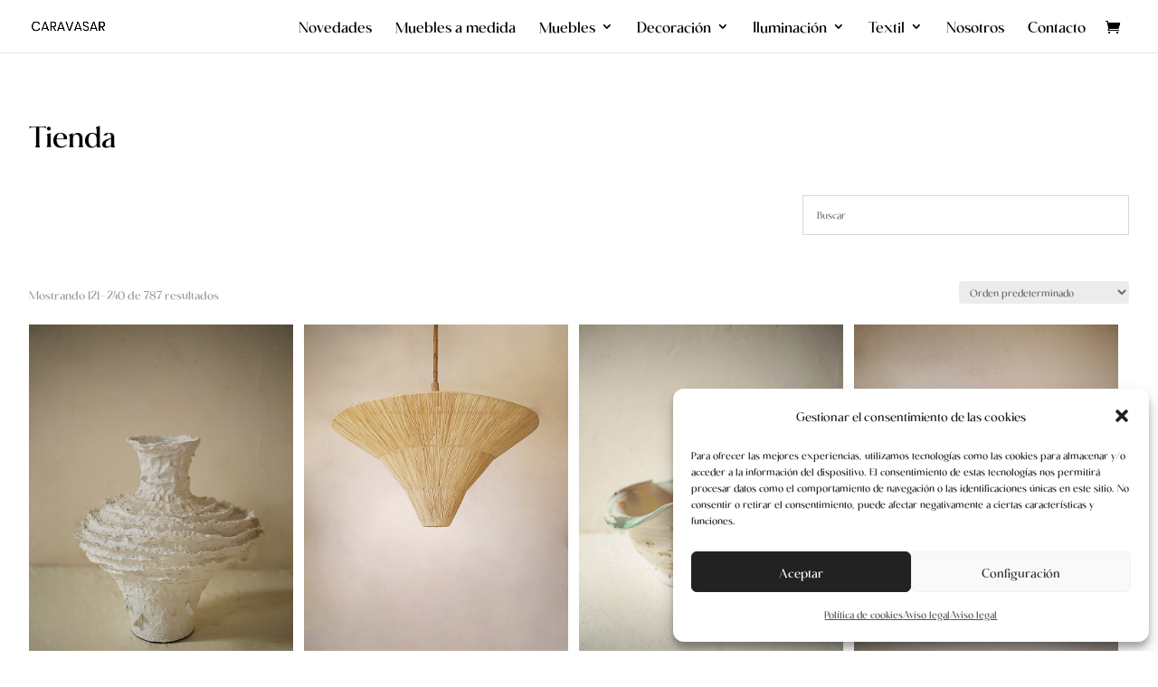

--- FILE ---
content_type: application/javascript
request_url: https://www.caravasarhome.com/wp-content/plugins/woothumbs-premium/assets/frontend/js/main.min.js?ver=1692999706
body_size: 12434
content:
!function(h,t){window.iconic_woothumbs_plyr={gallery:[],fullscreen:[]},window.iconic_woothumbs_photoswipe=!1;var u={cache(){u.cache_run||(u.els={},u.vars={},u.tpl={},u.products={},u.wishlist_adding=[],u.vars.d=new Date,u.els.all_images_wrap=h(".iconic-woothumbs-all-images-wrap"),u.els.images_wrap=h(".iconic-woothumbs-images-wrap"),u.els.video_template=h("#iconic-woothumbs-video-template"),u.vars.zoom_setup=!1,u.vars.media_touch_timer=!1,u.vars.window_resize_timeout=!1,u.vars.is_dragging_image_slide=!1,u.vars.is_slider_layout="slider"===iconic_woothumbs_vars.settings.display_general_layout,u.vars.is_stacked_layout="stacked"===iconic_woothumbs_vars.settings.display_general_layout,u.vars.is_rtl=u.is_true(iconic_woothumbs_vars.is_rtl),u.vars.dedupe_images=u.is_true(iconic_woothumbs_vars.dedupe_images),u.vars.images_are_vertical="vertical"===iconic_woothumbs_vars.settings.carousel_general_mode,u.vars.thumbnails_are_vertical="left"===iconic_woothumbs_vars.settings.navigation_thumbnails_position||"right"===iconic_woothumbs_vars.settings.navigation_thumbnails_position,u.vars.slide_class="iconic-woothumbs-images__slide",u.vars.loading_class="iconic-woothumbs-loading",u.vars.fullscreen_loading_class="iconic-woothumbs-fullscreen-loading",u.vars.media_playing_class="iconic-woothumbs-images-wrap--media-playing",u.vars.reset_class="iconic-woothumbs-reset",u.vars.thumbnails_active_class="iconic-woothumbs-thumbnails__slide--active",u.vars.wishlist_adding_class="iconic-woothumbs-wishlist-buttons--adding",u.vars.wishlist_added_class="iconic-woothumbs-wishlist-buttons--added",u.vars.is_zoom_enabled=u.is_true(iconic_woothumbs_vars.settings.zoom_general_enable),u.vars.is_fullscreen_enabled=u.is_true(iconic_woothumbs_vars.settings.fullscreen_general_enable),u.vars.change_on_thumb_hover=u.is_true(iconic_woothumbs_vars.settings.navigation_thumbnails_change_on_thumb_hover),u.vars.thumbnail_hover_timer=!1,u.vars.show_variation_trigger="iconic_woothumbs_show_variation",u.vars.loading_variation_trigger="iconic_woothumbs_loading_variation",u.vars.show_attribute_trigger="iconic_woothumbs_show_attribute",u.vars.loading_attribute_trigger="iconic_woothumbs_loading_attribute",u.vars.fullscreen_trigger=u.is_true(iconic_woothumbs_vars.settings.fullscreen_general_click_anywhere)?".iconic-woothumbs-fullscreen, img":".iconic-woothumbs-fullscreen",u.vars.photoswipe_container_class=".iconic-woothumbs-pswp",u.vars.play_trigger=".iconic-woothumbs-play",u.vars.window_size={height:h(window).height(),width:h(window).width()},u.vars.placeholder_img="[data-uri]",u.vars.plyr_gallery_type="gallery",u.vars.plyr_fullscreen_type="fullscreen",u.vars.plyr_video_selector=".iconic-woothumbs-plyr:not(.plyr)",u.vars.plyr_poster=u.is_true(iconic_woothumbs_vars.settings.media_general_poster),u.vars.plyr_loop=u.is_true(iconic_woothumbs_vars.settings.media_general_loop),u.vars.plyr_autoplay=u.is_true(iconic_woothumbs_vars.settings.media_general_autoplay),u.vars.plyr_controls=u.is_true(iconic_woothumbs_vars.settings.media_general_controls),u.vars.plyr_controls_list=iconic_woothumbs_vars.settings.media_general_controls_list,u.vars.plyr_tooltips=u.is_true(iconic_woothumbs_vars.settings.display_general_icons_tooltips),u.vars.icon_loading=JSON.parse(iconic_woothumbs_vars.icon_loading),u.vars.icon_video=JSON.parse(iconic_woothumbs_vars.icon_video),u.vars.icon_fullscreen=JSON.parse(iconic_woothumbs_vars.icon_fullscreen),u.vars.icon_arrow_left=JSON.parse(iconic_woothumbs_vars.icon_arrow_left),u.vars.icon_arrow_right=JSON.parse(iconic_woothumbs_vars.icon_arrow_right),u.vars.icon_arrow_up=JSON.parse(iconic_woothumbs_vars.icon_arrow_up),u.vars.icon_arrow_down=JSON.parse(iconic_woothumbs_vars.icon_arrow_down),u.vars.icon_zoom=JSON.parse(iconic_woothumbs_vars.icon_zoom),u.vars.icon_close=JSON.parse(iconic_woothumbs_vars.icon_close),u.vars.icon_pswp_arrow_left=JSON.parse(iconic_woothumbs_vars.icon_pswp_arrow_left),u.vars.icon_pswp_arrow_right=JSON.parse(iconic_woothumbs_vars.icon_pswp_arrow_right),u.vars.icon_pswp_zoom=JSON.parse(iconic_woothumbs_vars.icon_pswp_zoom),u.vars.icon_pswp_close=JSON.parse(iconic_woothumbs_vars.icon_pswp_close),u.tpl.prev_arrow=`<a href="javascript: void(0);" class="iconic-woothumbs-images__arrow iconic-woothumbs-images__arrow--prev">${u.vars.icon_arrow_left}</a>`,u.tpl.next_arrow=`<a href="javascript: void(0);" class="iconic-woothumbs-images__arrow iconic-woothumbs-images__arrow--next">${u.vars.icon_arrow_right}</a>`,u.tpl.prev_arrow_rtl=u.tpl.next_arrow,u.tpl.next_arrow_rtl=u.tpl.prev_arrow,u.tpl.fullscreen_button=`<a href="javascript: void(0);" class="iconic-woothumbs-fullscreen" data-iconic-woothumbs-tooltip="${iconic_woothumbs_vars.text.fullscreen}">${u.vars.icon_fullscreen}</a>`,u.tpl.play_button=`<a href="javascript: void(0);" class="iconic-woothumbs-play" data-iconic-woothumbs-tooltip="${iconic_woothumbs_vars.text.video}">${u.vars.icon_video}</a>`,u.tpl.stacked_image_slide=`<div class="${u.vars.slide_class} {{slide_index_class}}" data-index="{{index}}"><img style="{{slide_aspect}}" class="iconic-woothumbs-images__image" src="{{image_lazy}}" srcset="{{image_srcset}}" sizes="{{image_sizes}}" data-caption="{{image_caption}}" data-large_image="{{large_image_src}}" data-large_image_width="{{large_image_width}}" data-large_image_height="{{large_image_height}}" width="{{image_width}}" height="{{image_height}}" title="{{title}}" alt="{{alt}}" loading="lazy"></div>`,u.tpl.gallery_image_slide=`<div class="${u.vars.slide_class} {{slide_index_class}}" data-index="{{index}}"><img style="{{slide_aspect}}" class="iconic-woothumbs-images__image no-lazyload skip-lazy" src="${u.vars.placeholder_img}" data-lazy="{{image_lazy}}" data-srcset="{{image_srcset}}" data-sizes="{{image_sizes}}" data-caption="{{image_caption}}" data-large_image="{{large_image_src}}" data-large_image_width="{{large_image_width}}" data-large_image_height="{{large_image_height}}" width="{{image_width}}" height="{{image_height}}" title="{{title}}" alt="{{alt}}"></div>`,u.tpl.media_slide=`<div class="${u.vars.slide_class} {{slide_index_class}}" style="{{slide_aspect}}" data-index="{{index}}">{{media_embed}}</div>`,u.tpl.thumbnail_slide='<div class="iconic-woothumbs-thumbnails__slide {{slide_class}}"  data-index="{{index}}"><div class="iconic-woothumbs-thumbnails__image-wrapper">{{play_icon}}<img style="{{slide_aspect}}" class="iconic-woothumbs-thumbnails__image {{lazy_classes}}" src="{{maybe_image_src}}" data-lazy="{{image_src}}" data-srcset="{{image_srcset}}" data-sizes="{{image_sizes}}" title="{{title}}" alt="{{alt}}" width="{{image_width}}" height="{{image_height}}" loading="{{lazy_type}}"></div></div>',u.tpl.thumbnail_play_icon=`<div class="iconic-woothumbs-thumbnails__play-overlay">${u.vars.icon_video}</div>`,u.tpl.photoswipe=wp.template("iconic-woothumbs-pswp"),u.tpl.media='<div class="iconic-woothumbs-fullscreen-video-wrapper iconic-woothumbs-fullscreen-video-wrapper--wide">{{media_embed}}</div>',u.tpl=h.extend(u.tpl,void 0!==iconic_woothumbs_vars.tpl?iconic_woothumbs_vars.tpl:[]),u.custom_init_events=["jckqv_open","jet-popup/show-event/after-show"])},on_load(i){u.cache_run=!1,u.cache(),(window.iconicWooThumbsLoadFired||"load"!==i.type)&&-1===u.custom_init_events.indexOf(i.type)||(u.prepare_products(),u.init(),window.iconicWooThumbsLoadFired="load"===i.type)},on_resize(){u.cache();const i={height:h(window).height(),width:h(window).width()};clearTimeout(u.vars.window_resize_timeout),u.vars.window_resize_timeout=setTimeout(function(){void 0===u.vars.window_size.width&&h(window).trigger("resize-end"),void 0!==u.vars.window_size.width&&u.vars.window_size.width!==i.width&&(u.vars.window_size.width=i.width,u.vars.window_size.height=i.height,h(window).trigger("resize-end"))},100)},is_true(i){return 1===parseInt(i,10)},is_active(i){return"woothemes_swatches"===i&&0<h("#swatches-and-photos-css").length},prepare_products(){u.els.all_images_wrap.length<=0||u.els.all_images_wrap.each(function(i,e){var e=h(e),t=e.closest(".product"),a=("variable"===e.data("product-type")||"variable-subscription"===e.data("product-type"))&&t.find("form.variations_form"),s=!!a&&a.attr("data-product_variations");u.products[i]={product:t,all_images_wrap:e,images:e.find(".iconic-woothumbs-images"),images_wrap:e.find(".iconic-woothumbs-images-wrap"),thumbnails:e.find(".iconic-woothumbs-thumbnails"),thumbnails_wrap:e.find(".iconic-woothumbs-thumbnails-wrap"),variations_form:a,variation_id_field:!!a&&a.find("input[name=variation_id]"),wishlist_buttons:e.find(".iconic-woothumbs-images-wrap > .iconic-woothumbs-wishlist-buttons"),play_button:e.find(".iconic-woothumbs-play"),wishlist_add_button:e.find(".iconic-woothumbs-wishlist-buttons__add"),wishlist_browse_button:e.find(".iconic-woothumbs-wishlist-buttons__browse"),variations_json:s,maintain_slide_index:"yes"===e.attr("data-maintain-slide-index"),variations:!!s&&JSON.parse(s),product_id:!!a&&a.data("product_id"),default_images:JSON.parse(e.attr("data-default")),imagezoom:!1,caption:e.find(".iconic-woothumbs-caption")}})},init(){u.products.length<=0||(h.each(u.products,function(i,e){u.setup_sliders(e),u.watch_variations(e),u.setup_zoom(e),u.setup_fullscreen_open_triggers(e),u.setup_video_play_triggers(e),u.watch_yith_wishlist(e),u.vars.is_stacked_layout&&u.setup_stacked_layout(e)}),u.setup_yith_wishlist(),u.setup_tooltips())},images_slider_args(i,e){var t={},i=i.images.children().length;return t.initialSlide=void 0!==e&&e<i?e:0,t.speed=parseInt(iconic_woothumbs_vars.settings.carousel_general_transition_speed,10),t.arrows=1<i&&u.is_true(iconic_woothumbs_vars.settings.navigation_general_controls),t.infinite=1<i&&u.is_true(iconic_woothumbs_vars.settings.carousel_general_infinite_loop),t.touchMove=1<i,t.adaptiveHeight=!0,t.autoplay=u.is_true(iconic_woothumbs_vars.settings.carousel_general_autoplay),t.autoplaySpeed=parseInt(iconic_woothumbs_vars.settings.carousel_general_duration,10),t.dots=u.is_true(iconic_woothumbs_vars.settings.navigation_bullets_enable),t.prevArrow=u.vars.is_rtl?u.tpl.prev_arrow_rtl:u.tpl.prev_arrow,t.nextArrow=u.vars.is_rtl?u.tpl.next_arrow_rtl:u.tpl.next_arrow,t.respondTo="slider",t.centerPadding=0,t.touchThreshold=iconic_woothumbs_vars.settings.carousel_general_main_slider_swipe_threshold,t.lazyLoad="anticipated",t.centerMode=!0,t.waitForAnimate=!1,u.vars.images_are_vertical?t.vertical=!0:"fade"===iconic_woothumbs_vars.settings.carousel_general_mode&&(t.fade=!0),!0!==u.vars.images_are_vertical&&(t.rtl=u.vars.is_rtl),wp.hooks.applyFilters("iconic_woothumbs_image_slider_args",t)},thumbnails_slider_args(i){var e={infinite:!1};return e.speed=parseInt(iconic_woothumbs_vars.settings.navigation_thumbnails_transition_speed,10),e.slidesToShow=u.get_slides_to_show(),e.slidesToScroll=1,e.arrows=!1,e.vertical=!1,e.centerMode=!1,e.swipeToSlide=!0,e.lazyLoad="anticipated",e.waitForAnimate=!1,u.vars.thumbnails_are_vertical&&(e.vertical=!0),u.is_below_breakpoint()&&u.move_thumbnails_at_breakpoint()&&(e.vertical=!1),(!u.vars.thumbnails_are_vertical||u.is_below_breakpoint()&&u.move_thumbnails_at_breakpoint())&&(e.rtl=u.vars.is_rtl),wp.hooks.applyFilters("iconic_woothumbs_thumbnails_slider_args",e)},toggle_fullscreen_control(i,e){var t=i.find("img"),e=e.all_images_wrap.find(u.vars.fullscreen_trigger).not("img");!i.find(".iconic-woothumbs-standard-embed").length&&u.is_media(i)||u.is_placeholder(t)?e.hide():e.show()},is_placeholder(i,e){e=!0===e?i:i.attr("src");return null!=e&&0<=e.indexOf("woocommerce-placeholder")},is_media(i){return 0<i.find("iframe, video, object, .plyr").length},get_slides_to_show(){return u.is_below_breakpoint()?parseInt(iconic_woothumbs_vars.settings.mobile_general_thumbnails_count,10):parseInt(iconic_woothumbs_vars.settings.navigation_thumbnails_count,10)},get_thumbnail_count(i){return i.thumbnails.find(".iconic-woothumbs-thumbnails__slide").length},setup_sliders(i){u.setup_images_events(i),u.setup_thumbnails_events(i),u.init_images(i),u.init_thumbnails(i)},setup_images_events(n){h(window).on("resize-end",function(){u.maybe_resize_wrap(n)}),n.images.on("init",function(i,e){var t=n.images.find(".slick-slide.slick-current"),a=t.find("img:first"),s=parseInt(h(n.variation_id_field).val(),10),o=parseInt(n.all_images_wrap.attr("data-showing"),10);u.maybe_show_gallery_ui(t,n),s&&!isNaN(s)&&s!==o&&0<s&&u.go_to_thumbnail(e.currentSlide,n),u.init_zoom(a,n),u.update_caption(a,n),u.reveal_slides(n),u.plyr_autoplay_current_instance(u.vars.plyr_gallery_type,n),h(window).trigger("resize")}),n.images.on("init_zoom",function(i){var e=n.images.find(".slick-active").find("img:first");u.init_zoom(e,n)}),n.images.on("beforeChange",function(i,e,t,a){u.go_to_thumbnail(a,n),u.plyr_pause_current_instance(u.vars.plyr_gallery_type,n),n.imagezoom&&n.imagezoom.destroy()}),n.images.on("afterChange",function(i,e,t){var t=u.get_slide_by_index(n,t),a=t.find("img:first");clearTimeout(u.vars.thumbnail_hover_timer),u.maybe_show_gallery_ui(t,n),u.init_zoom(a,n),u.update_caption(a,n),u.plyr_has_videos_of_type(u.vars.plyr_gallery_type,n)&&u.plyr_autoplay_current_instance(u.vars.plyr_gallery_type,n)}),n.all_images_wrap.on("click",".iconic-woothumbs-thumbnails__slide, .iconic-woothumbs-images__arrow, .iconic-woothumbs-zoom-prev, .iconic-woothumbs-zoom-next, .slick-dots button",function(){n.images.slick("slickPause")}),u.vars.is_slider_layout&&(h(t).on("mouseover",".plyr__controls",function(i){n.images.slick("setOption","draggable",!1,!1)}),h(t).on("mouseout",".plyr__controls",function(i){n.images.slick("setOption","draggable",!0,!1)}))},maybe_show_gallery_ui(i,e,t=!1){!t&&i.find(".plyr").length||e.all_images_wrap.addClass("iconic-woothumbs-all-images-wrap--show-ui")},setup_thumbnails_events(a){a.thumbnails.on("init",function(i,e){u.reveal_thumbnails(a),u.set_thumbnail_controls_visibility(a)}),a.thumbnails.on("afterChange",function(i,e,t){u.set_thumbnail_controls_visibility(a)}),"stacked"===iconic_woothumbs_vars.settings.navigation_thumbnails_type&&u.vars.change_on_thumb_hover||a.all_images_wrap.on("click",".iconic-woothumbs-thumbnails__slide",function(){var i;a.all_images_wrap.hasClass(u.vars.loading_class)||a&&(i=parseInt(h(this).attr("data-index"),10),u.set_active_thumbnail(a.thumbnails,i),a.images.slick("slickGoTo",i))}),a.all_images_wrap.on("click",".iconic-woothumbs-thumbnails__control",function(){a.all_images_wrap.hasClass(u.vars.loading_class)||("next"===h(this).attr("data-direction")?u.vars.is_rtl?a.thumbnails.slick("slickPrev"):a.thumbnails.slick("slickNext"):u.vars.is_rtl?a.thumbnails.slick("slickNext"):a.thumbnails.slick("slickPrev"))}),h(window).on("resize-end",function(){u.position_thumbnails(a),u.resize_thumbnails(a)})},reveal_thumbnails(i){i.thumbnails_wrap.height("").removeClass("iconic-woothumbs-thumbnails-wrap--hidden"),setTimeout(function(){u.set_thumbnail_controls_visibility(i)},500)},slider_keydown_handler(i){"ArrowLeft"===i.key&&i.data.images.slick("slickPrev"),"ArrowRight"===i.key&&i.data.images.slick("slickNext")},init_images(i,e=0){if(u.vars.is_slider_layout&&!(i.images.length<=0)){const s=i.images.not(".slick-initialized");u.maybe_resize_wrap(i),u.plyr_has_videos_of_type(u.vars.plyr_gallery_type,i)&&(i.all_images_wrap.addClass("iconic-woothumbs--has-video"),u.plyr_reset(u.vars.plyr_gallery_type,i)),i.maintain_slide_index||(e=0),s.slick(u.images_slider_args(i,e)),h(t).off("keydown",u.slider_keydown_handler),h(t).on("keydown",i,u.slider_keydown_handler),i.images_slider_data=0<i.images.length,s.on("lazyLoaded",function(i,e,t,a){s.slick("setPosition"),h(t).css("height","").css("padding","")})}},maybe_resize_wrap(i){i.all_images_wrap.width("").width(2*Math.floor(i.all_images_wrap.width()/2));i=i.all_images_wrap.find(".slick-slider");i.length<=0||i.each(function(i,e){void 0!==e.slick&&e.slick.refresh()})},init_thumbnails(i,e){i.thumbnails.find("img").length<=0||(u.get_slides_to_show()<=0?i.thumbnails.hide():u.sliding_thumbnails_enabled()?u.images_loaded(i.thumbnails,function(){i.thumbnails.not(".slick-initialized").slick(u.thumbnails_slider_args(i)),i.thumbnails_slider_data=0<i.thumbnails.length,u.position_thumbnails(i),u.sliding_thumbnails_enabled()||u.add_thumbnail_hover_events(i),"function"==typeof e&&e()}):u.images_loaded(i.thumbnails,function(){u.reveal_thumbnails(i),u.add_thumbnail_hover_events(i)}))},add_thumbnail_hover_events(t){u.vars.change_on_thumb_hover&&t.thumbnails.on("mouseenter",".iconic-woothumbs-thumbnails__slide",function(i){clearTimeout(u.vars.thumbnail_hover_timer);const e=h(this).data("index");u.vars.thumbnail_hover_timer=setTimeout(function(){e!==t.images.slick("slickCurrentSlide")&&t.images.slick("slickGoTo",e)},500)})},resize_thumbnails(i){if(!(i.thumbnails.length<1)){const e=u.get_slides_to_show();e<=0?i.thumbnails.hide():(i.thumbnails.show(),i.thumbnails_slider_data?i.thumbnails.slick("slickSetOption","slidesToShow",e):u.init_thumbnails(i,function(){i.thumbnails.slick("slickSetOption","slidesToShow",e)}))}},get_slide_by_index(i,e){return i.images.find('[data-slick-index="'+e+'"]')},sliding_thumbnails_enabled(){return"sliding"===iconic_woothumbs_vars.settings.navigation_thumbnails_type},has_thumbnails(i){return 0<u.get_thumbnail_count(i)&&("sliding"===iconic_woothumbs_vars.settings.navigation_thumbnails_type||"stacked"===iconic_woothumbs_vars.settings.navigation_thumbnails_type)},thumbnails_enabled(){return u.is_true(iconic_woothumbs_vars.settings.navigation_thumbnails_enable)&&u.vars.is_slider_layout},move_thumbnails_at_breakpoint(){return u.is_true(iconic_woothumbs_vars.settings.mobile_general_thumbnails_below)&&"below"!==iconic_woothumbs_vars.settings.navigation_thumbnails_position},is_below_breakpoint(){return u.is_true(iconic_woothumbs_vars.settings.mobile_general_breakpoint_enable)&&u.viewport().width<=parseInt(iconic_woothumbs_vars.settings.mobile_general_breakpoint,10)},viewport(){let i=window,e="inner";return"innerWidth"in window||(e="client",i=t.documentElement||t.body),{width:i[e+"Width"],height:i[e+"Height"]}},position_thumbnails(i){var e,t;!u.move_thumbnails_at_breakpoint()||u.get_thumbnail_count(i)<=0||(e=i.all_images_wrap.find(".iconic-woothumbs-thumbnails__control--right, .iconic-woothumbs-thumbnails__control--down"),t=i.all_images_wrap.find(".iconic-woothumbs-thumbnails__control--left, .iconic-woothumbs-thumbnails__control--up"),u.is_below_breakpoint()?(i.all_images_wrap.removeClass("iconic-woothumbs-all-images-wrap--thumbnails-left iconic-woothumbs-all-images-wrap--thumbnails-right iconic-woothumbs-all-images-wrap--thumbnails-above").addClass("iconic-woothumbs-all-images-wrap--thumbnails-below"),i.images_wrap.after(i.thumbnails_wrap),i.thumbnails_wrap.removeClass("iconic-woothumbs-thumbnails-wrap--vertical").addClass("iconic-woothumbs-thumbnails-wrap--horizontal"),e.removeClass("iconic-woothumbs-thumbnails__control--down").addClass("iconic-woothumbs-thumbnails__control--right").html(u.vars.icon_arrow_right),t.removeClass("iconic-woothumbs-thumbnails__control--up").addClass("iconic-woothumbs-thumbnails__control--left").html(u.vars.icon_arrow_left),i.thumbnails_slider_data&&u.sliding_thumbnails_enabled()&&i.thumbnails.slick("slickSetOption","vertical",!1).removeClass("slick-vertical")):(i.all_images_wrap.removeClass("iconic-woothumbs-all-images-wrap--thumbnails-below").addClass("iconic-woothumbs-all-images-wrap--thumbnails-"+iconic_woothumbs_vars.settings.navigation_thumbnails_position),"left"!==iconic_woothumbs_vars.settings.navigation_thumbnails_position&&"above"!==iconic_woothumbs_vars.settings.navigation_thumbnails_position||i.images_wrap.before(i.thumbnails_wrap),"left"!==iconic_woothumbs_vars.settings.navigation_thumbnails_position&&"right"!==iconic_woothumbs_vars.settings.navigation_thumbnails_position||(i.thumbnails_wrap.removeClass("iconic-woothumbs-thumbnails-wrap--horizontal").addClass("iconic-woothumbs-thumbnails-wrap--vertical"),e.removeClass("iconic-woothumbs-thumbnails__control--right").addClass("iconic-woothumbs-thumbnails__control--down").html(u.vars.icon_arrow_down),t.removeClass("iconic-woothumbs-thumbnails__control--left").addClass("iconic-woothumbs-thumbnails__control--up").html(u.vars.icon_arrow_up),i.thumbnails_slider_data&&u.sliding_thumbnails_enabled()&&i.thumbnails.slick("slickSetOption","vertical",!0).addClass("slick-vertical"))))},set_thumbnail_controls_visibility(n){var l=n.thumbnails.find(".slick-track");if(l.length){let i=null,e=null,t=null,a,s=n.all_images_wrap.find(".iconic-woothumbs-thumbnails__control--right, .iconic-woothumbs-thumbnails__control--down"),o=n.all_images_wrap.find(".iconic-woothumbs-thumbnails__control--left, .iconic-woothumbs-thumbnails__control--up");t=u.thumbnails_slider_args().vertical?(i=l.position().top,e=l.height(),n.thumbnails.height()):(i=l.position().left,e=l.width(),n.thumbnails.width()),a=-(e-t-parseInt(iconic_woothumbs_vars.settings.navigation_thumbnails_spacing,10)),o.show(),s.show(),i<=1&&-1<=i?o.hide():u.get_difference(i,a)<=5&&s.hide(),u.get_thumbnail_count(n)<=u.get_slides_to_show()&&(o.hide(),s.hide())}},get_difference(i,e){return Math.abs(i-e)},set_active_thumbnail(i,e){i.find(".iconic-woothumbs-thumbnails__slide").removeClass(u.vars.thumbnails_active_class),i.find(".iconic-woothumbs-thumbnails__slide[data-index="+e+"]").addClass(u.vars.thumbnails_active_class)},go_to_thumbnail(i,e){var t;e.thumbnails_slider_data&&(t=u.get_thumbnail_index(i,e),e.thumbnails.slick("slickGoTo",t)),u.set_active_thumbnail(e.thumbnails,i)},get_thumbnail_index(i,e){return 1===parseInt(iconic_woothumbs_vars.settings.navigation_thumbnails_count,10)?i:(e=u.get_last_thumbnail_index(e))<i?e:0===i?0:i-1},get_last_thumbnail_index(i){let e=u.get_thumbnail_count(i),t=parseInt(iconic_woothumbs_vars.settings.navigation_thumbnails_count,10);return e-(t=u.is_below_breakpoint()?parseInt(iconic_woothumbs_vars.settings.responsive_general_thumbnails_count,10):t)},watch_variations(a){var i,e;a.variations_form&&(a.variation_id_field.on("change",function(){var i=parseInt(h(this).val(),10);u.get_selected_attributes(a).count||a.all_images_wrap.addClass("iconic-woothumbs-reset-required"),!isNaN(i)&&0<i&&(u.get_variation_data(a,i),u.vars.is_stacked_layout)&&u.init_stacked_zoom(a)}),a.variations_form.on("click",".reset_variations",function(i){a.all_images_wrap.removeClass(u.vars.reset_class)}),a.variations_form.on("reset_data",function(i){var e=u.get_selected_attributes(a),t=a.variations_form.filter(":visible").find("select[name^=attribute_]");(!a.all_images_wrap.hasClass(u.vars.reset_class)||a.all_images_wrap.hasClass("iconic-woothumbs-reset-required")||e.count&&e.count!==t.length)&&("0"!==h(a.variation_id_field).val()||e.count&&e.count!==t.length)&&((a.all_images_wrap.hasClass("iconic-woothumbs-reset-required")||e.count&&e.count!==t.length)&&a.all_images_wrap.removeClass(u.vars.reset_class),u.reset_images(a),a.all_images_wrap.removeClass("iconic-woothumbs-reset-required"),u.vars.is_stacked_layout)&&u.init_stacked_zoom(a)}),a.all_images_wrap.on(u.vars.loading_variation_trigger,function(i){a.all_images_wrap.addClass(u.vars.loading_class)}),a.all_images_wrap.on(u.vars.show_variation_trigger,function(i,e){u.load_images(a,e),setTimeout(function(){u.vars.is_stacked_layout&&(u.plyr_reset(u.vars.plyr_gallery_type,a),u.init_stacked_zoom(a)),a.all_images_wrap.removeClass(u.vars.loading_class)},100)}),i=u.get_selected_attributes(a),e=a.variations_form.filter(":visible").find("select[name^=attribute_]"),parseInt(h(a.variation_id_field).val(),10)&&(a.all_images_wrap.addClass(u.vars.loading_class),h(a.variation_id_field).trigger("change")),i.count)&&i.count!==e.length&&a.variations_form.filter(":visible").trigger("change")},get_no_variation_images_data(i){let e=parseInt(iconic_woothumbs_vars.settings.variations_settings_maintain_gallery,10),t=u.get_selected_attributes(i),a=t.selected,s=void 0!==window.iconic_woothumbs_attributes_data?window.iconic_woothumbs_attributes_data:{},o=[];var n;return Object.keys(s).length&&Object.keys(a).length&&(n=u.get_attribute_images_data(s,a,o),o=[...o,...n],(i.default_images.length&&1===e||i.default_images.length&&2===e&&!n.length)&&(o=[...o,...i.default_images]),i.default_images.length&&i.default_images[0].media_embed&&-1!==i.default_images[0].media_embed.indexOf("<script")&&(o=[i.default_images[0],...o]),(o=u.vars.dedupe_images?u.dedupe_images_data(o):o).length||0===e)?o:i.default_images},get_attribute_images_data(i,e,t=!1){let a=t||[];for(const o in e)if(Object.hasOwnProperty.call(e,o)&&Object.hasOwnProperty.call(i,o)){var s=i[o];for(const n in s)Object.hasOwnProperty.call(s,n)&&(u.sanitize_string(n)===u.sanitize_string(e[o])&&(a=[...a,...s[n]]),"any"===n.toLowerCase())&&(a=[...a,...s.Any])}return a=Object.hasOwnProperty.call(i,"all")?[...a,...i.all.all]:a},sanitize_string(i){if("string"!=typeof i)return i;let e=i.normalize("NFD").replace(/[\u0300-\u036f]/g,"");return e=(e=(e=(e=e.toLowerCase().replace(/[^'\w\s-]/g,"-")).replace(/[']+/g,"")).replace(/[\s_-]+/g,"-")).replace(/^-+|-+$/g,"")},get_variation_images_data(i,e){let t=parseInt(iconic_woothumbs_vars.settings.variations_settings_maintain_gallery,10),a=u.get_selected_attributes(i),s=a.selected,o=void 0!==window.iconic_woothumbs_attributes_data?window.iconic_woothumbs_attributes_data:{},n=[],l=[],r=[],_=[];if(!Object.keys(s).length)return e;i.default_images.length&&i.default_images[0].media_embed&&-1!==i.default_images[0].media_embed.indexOf("<script")&&(n=[e[0]]);let c=[];return Object.keys(o).length&&(c=u.get_attribute_images_data(o,s)),e.length&&i.default_images.length&&1===t?(i.default_images.forEach(function(i){l.push(i.url)}),e.forEach(function(i,e){Object.hasOwnProperty.call(i,"url")&&(l.includes(i.url)?_:r).push(i)})):(r=e,_=i.default_images),r.length&&(n=[...n,...r]),c.length&&(n=[...n,...c]),(_.length&&1===t||_.length&&2===t&&!r.length)&&(n=[...n,..._]),(n=u.vars.dedupe_images?u.dedupe_images_data(n):n).length||0===t?n:i.default_images},dedupe_images_data(i){const t=[],a=[];return i.forEach(function(i,e){Object.hasOwnProperty.call(i,"url")&&!t.includes(i.url)&&(t.push(i.url),a.push(i))}),a},get_selected_attributes(i){const t={};return i.variations_form&&i.variations_form.filter(":visible").find("option:selected").each(function(i,e){h(e).val()&&(t[h(e).parent().attr("id")]=h(e).val())}),{count:Object.keys(t).length,selected:t}},load_images(i,e){var t,a,s,o;void 0!==window.iconic_woothumbs_variations_data&&(t=window.iconic_woothumbs_variations_data[i.product_id][e.variation_id],e&&void 0!==t?(a=t.length,!u.compare_variation_data(t,i.default_images)&&0<a?(a=parseInt(i.all_images_wrap.attr("data-showing"),10),i.all_images_wrap.attr("data-showing",e.variation_id).removeClass(u.vars.reset_class),t=u.get_variation_images_data(i,[...t]),s=parseInt(iconic_woothumbs_vars.settings.variations_settings_maintain_gallery,10),o=a===i.product_id,s=1===s&&o?[i.default_images[0],...t]:[...t],o=void 0===i.last_replace_images&&e.variation_id===parseInt(h(i.variation_id_field).val(),10)&&a===e.variation_id,t&&t.length&&!u.compare_variation_data(s,i.default_images)?(o||u.compare_variation_data(s,i.last_replace_images)?i.all_images_wrap.removeClass(u.vars.loading_class):u.replace_images(i,t),i.last_replace_images=t):(i.all_images_wrap.removeClass(u.vars.loading_class),u.reset_images(i))):(i.all_images_wrap.removeClass(u.vars.reset_class),i.all_images_wrap.removeClass(u.vars.loading_class),u.reset_images(i)),u.vars.is_stacked_layout&&u.init_stacked_zoom(i)):i.all_images_wrap.removeClass(u.vars.loading_class))},compare_variation_data(e,t){if(!e||!t||e.length!==t.length)return!1;for(let i=0;i<e.length;i++){var a=e[i],s=t[i];if(Object.keys(a).length!==Object.keys(s).length)return!1;for(const o in a)if(("title"===o||"url"===o)&&a[o]!==s[o])return!1}return!0},replace_images(i,e,t){let a=!!u.vars.is_slider_layout&&i.images.slick("slickCurrentSlide");a=a||0,u.remove_temporary_images();var e=u.create_temporary_images(e,i),s=0<e.thumbnails.length;i.images_slider_data?(i.images.slick("unslick"),i.images.html(e.images),u.init_images(i,a)):i.images.hide().html(e.images).fadeIn(),u.thumbnails_enabled()&&(i.thumbnails_wrap.height(i.thumbnails_wrap.height()).addClass("iconic-woothumbs-thumbnails-wrap--hidden"),i.thumbnails_slider_data&&(i.thumbnails.slick("unslick"),delete i.thumbnails[0].slick,i.thumbnails_slider_data=!1),i.thumbnails.html(e.thumbnails),s&&u.sliding_thumbnails_enabled()?u.init_thumbnails(i):u.reveal_thumbnails(i),u.vars.is_slider_layout)&&u.sliding_thumbnails_enabled()&&((e=u.get_thumbnail_count(i))>a&&i.maintain_slide_index&&void 0!==a&&setTimeout(function(){u.go_to_thumbnail(a,i)},100),i.all_images_wrap.attr("data-slide-count",e)),setTimeout(function(){i.all_images_wrap.trigger("iconic_woothumbs_images_loaded",[i])},50),void 0!==t&&t()},remove_temporary_images(){h(".iconic-woothumbs-temp").remove()},create_temporary_images(i,r){const _=i.length,c={container:h(".iconic-woothumbs-temp"),images:"",thumbnails:""};if(h.each(i,function(e,t){var i,a,s,o=r.all_images_wrap.attr("data-global-aspect-ratio"),n=t.media_embed&&-1!==t.media_embed.indexOf("<script"),o=t.aspect&&(!o||u.vars.images_are_vertical||t.media_embed&&!n)?t.aspect:o,n=!n&&o?`aspect-ratio: ${o.replace(":","/")};`:"",o=u.vars.slide_class+"-"+(e+1);if(t.media_embed){let i=u.tpl.media_slide.replace("{{media_embed}}",t.media_embed);i=i.replace("{{index}}",e).replace("{{slide_aspect}}",n).replace("{{slide_index_class}}",o),0<r.wishlist_buttons.length&&(i=i.replace(/<\/div>$/,r.wishlist_buttons.clone().prop("outerHTML")+"</div>")),0<r.play_button.length&&0===e&&(i=i.replace(/<\/div>$/,u.tpl.play_button+"</div>")),u.vars.is_stacked_layout&&t.media_embed.includes("iconic-woothumbs-standard-embed")&&(i=i.replace(/<\/div>$/,u.tpl.fullscreen_button+"</div>")),c.images+=i}else{const l=h.extend(t,{index:e,image_lazy:t.src,image_srcset:t.srcset,image_sizes:t.sizes,image_caption:t.caption,large_image_src:t.large_src,large_image_width:t.large_src_w,large_image_height:t.large_src_h,image_width:t.src_w,image_height:t.src_h,alt:t.alt,title:t.title,slide_aspect:n,slide_index_class:o});u.vars.is_stacked_layout&&(u.tpl.stacked_image_slide=`<div class="${u.vars.slide_class} {{slide_index_class}}" data-index="{{index}}"><img style="{{slide_aspect}}" class="iconic-woothumbs-images__image" src="{{image_lazy}}" srcset="{{image_srcset}}" sizes="{{image_sizes}}" data-caption="{{image_caption}}" data-large_image="{{large_image_src}}" data-large_image_width="{{large_image_width}}" data-large_image_height="{{large_image_height}}" width="{{image_width}}" height="{{image_height}}" title="{{title}}" alt="{{alt}}" loading="lazy">`,0<r.wishlist_buttons.length&&(u.tpl.stacked_image_slide+=r.wishlist_buttons.clone().prop("outerHTML")),0<r.play_button.length&&0===e&&(u.tpl.stacked_image_slide+=u.tpl.play_button),u.vars.is_fullscreen_enabled&&(u.tpl.stacked_image_slide+=u.tpl.fullscreen_button),u.tpl.stacked_image_slide+="</div>");n=u.vars.is_slider_layout?u.tpl.gallery_image_slide:u.tpl.stacked_image_slide;c.images+=Object.keys(l).reduce(function(i,e){return i.replace("{{"+e+"}}",u.maybe_empty(l[e]))},n)}1<_&&u.thumbnails_enabled()&&(o=u.is_placeholder(t.src,!0)?t.src:u.vars.placeholder_img,n=t.media_embed&&!0!==t.no_media_icon?u.tpl.thumbnail_play_icon:"",o=u.sliding_thumbnails_enabled()?o:t.gallery_thumbnail_src,s=u.sliding_thumbnails_enabled()?"":"lazy",i=u.sliding_thumbnails_enabled()?"no-lazyload skip-lazy":"",a=r.all_images_wrap.attr("data-global-thumbs-aspect-ratio"),a=(a=t.aspect&&u.vars.images_are_vertical?t.aspect:a)?`aspect-ratio: ${a.replace(":","/")};`:"",s=u.tpl.thumbnail_slide.replace("{{lazy_type}}",s).replace("{{lazy_classes}}",i).replace("{{play_icon}}",n).replace("{{maybe_image_src}}",o).replace("{{image_src}}",t.gallery_thumbnail_src).replace("{{image_srcset}}",u.maybe_empty(t.gallery_thumbnail_srcset)).replace("{{image_sizes}}",u.maybe_empty(t.gallery_thumbnail_sizes)).replace("{{index}}",e).replace("{{image_width}}",u.maybe_empty(t.gallery_thumbnail_src_w)).replace("{{image_height}}",u.maybe_empty(t.gallery_thumbnail_src_h)).replace("{{alt}}",t.alt).replace("{{title}}",t.title).replace("{{slide_class}}",0===e?u.vars.thumbnails_active_class:"").replace("{{slide_aspect}}",a),c.thumbnails+=s)}),r.thumbnails_slider_data&&1!==_&&_<iconic_woothumbs_vars.settings.navigation_thumbnails_count){var e=iconic_woothumbs_vars.settings.navigation_thumbnails_count-_;let i=0;for(;i<e;)c.thumbnails+="<div></div>",i++}return c},maybe_empty(i){return i||0===i?i:""},reset_images(i){var e;i.all_images_wrap.hasClass(u.vars.reset_class)||i.all_images_wrap.hasClass(u.vars.loading_class)||(i.all_images_wrap.trigger(u.vars.loading_variation_trigger),i.all_images_wrap.attr("data-showing",i.product_id),i.all_images_wrap.addClass(u.vars.reset_class),(e=u.get_no_variation_images_data(i)).length&&(!i.images.find("img").length||void 0===i.last_replace_images&&!u.compare_variation_data(i.default_images,e)||void 0!==i.last_replace_images&&!u.compare_variation_data(i.last_replace_images,e))?(u.replace_images(i,e),i.last_replace_images=e,setTimeout(function(){u.vars.is_stacked_layout&&(u.plyr_reset(u.vars.plyr_gallery_type,i),u.init_stacked_zoom(i)),i.all_images_wrap.removeClass(u.vars.loading_class)},100)):i.all_images_wrap.removeClass(u.vars.loading_class))},found_variation(i){i=parseInt(h(i.variation_id_field).val(),10);return!isNaN(i)},get_variation_data(e,t){e.all_images_wrap.trigger(u.vars.loading_variation_trigger);let a=!1;e.variations?(h.each(e.variations,function(i,e){e.variation_id===t&&(a=e)}),e.all_images_wrap.trigger(u.vars.show_variation_trigger,[a])):h.ajax({type:"GET",url:iconic_woothumbs_vars.ajaxurl,cache:!1,dataType:"jsonp",crossDomain:!0,data:{action:"iconic_woothumbs_get_variation",variation_id:t,product_id:e.product_id},success(i){i.success&&i.variation&&(a=i.variation,e.all_images_wrap.trigger(u.vars.show_variation_trigger,[a]))}})},trigger_photoswipe(t,e,i,a){let s=u.get_gallery_items(t),o=void 0!==s.index?s.index:0;if(u.vars.is_stacked_layout||e.hasClass("iconic-woothumbs-images__image")||e.hasClass("plyr__control")){let i=e.closest("."+u.vars.slide_class);void 0!==a&&a&&(i=a),o=i.data("slick-index")?i.data("slick-index"):i.data("index")}e=u.vars.is_stacked_layout||void 0===i||!i,a={mainClass:"iconic-woothumbs-pswp",dataSource:s.items,index:e&&!0!==i?o:s.items.length-1,showHideAnimationType:"fade",showAnimationDuration:100,hideAnimationDuration:100,bgOpacity:1,arrowPrevSVG:u.vars.icon_pswp_arrow_left,arrowNextSVG:u.vars.icon_pswp_arrow_right,closeSVG:u.vars.icon_pswp_close,zoomSVG:u.vars.icon_pswp_zoom,paddingFn:(i,e,t)=>{i=i.x<600?0:60;return{top:60,bottom:60,left:i,right:i}}};window.iconic_woothumbs_photoswipe=new PhotoSwipe(a),window.iconic_woothumbs_photoswipe.on("openingAnimationEnd",function(i){u.plyr_destroy(u.vars.plyr_gallery_type)}),window.iconic_woothumbs_photoswipe.on("pointerDown",function(i){h(i.originalEvent.target).closest(".plyr__controls").length&&i.preventDefault()}),window.iconic_woothumbs_photoswipe.on("contentRemove",function(i){u.plyr_pause_current_instance(u.vars.plyr_fullscreen_type,t)}),window.iconic_woothumbs_photoswipe.on("contentActivate",function(e){setTimeout(function(){var i=h(e.content.element).find(".plyr");i.length?h(e.content.element).find(".iconic-woothumbs-loading-overlay").hide():h(e.content.element).find(".iconic-woothumbs-loading-overlay").show(),e.content.slide.isActive&&!i.length&&u.plyr_setup(u.vars.plyr_fullscreen_type,t)},250)}),window.iconic_woothumbs_photoswipe.on("close",function(){u.plyr_get_gallery_videos(t.images_wrap)&&u.plyr_reset(u.vars.plyr_fullscreen_type,t,u.vars.plyr_gallery_type)}),window.iconic_woothumbs_photoswipe.on("uiRegister",function(){u.is_true(iconic_woothumbs_vars.settings.fullscreen_general_image_title)&&window.iconic_woothumbs_photoswipe.ui.registerElement({name:"caption",order:9,isButton:!1,appendTo:"root",html:"",onInit:(e,t)=>{t.on("change",()=>{var i=t.currSlide.data;i.caption&&void 0!==i.caption?e.innerHTML=t.currSlide.data.caption:i.title&&"undefined"!==i.title?e.innerHTML=i.title:e.innerHTML=""})}})}),window.iconic_woothumbs_photoswipe.init()},setup_fullscreen_open_triggers(e){u.vars.is_fullscreen_enabled&&(e.images_wrap.on("click",u.vars.fullscreen_trigger,function(){u.plyr_destroy(u.vars.plyr_gallery_type).then(i=>{u.trigger_photoswipe(e,h(this))})}),u.is_true(iconic_woothumbs_vars.settings.fullscreen_general_click_anywhere))&&h(t).on("click",".zm-handler, .zm-viewer",function(){var i=(this.classList.contains("zm-viewer")?h(this).next():h(this)).data("el");h(i).trigger("click"),h(i).find("img").trigger("click")})},setup_video_play_triggers(e){e.images_wrap.on("click touchstart",u.vars.play_trigger,function(){u.plyr_destroy(u.vars.plyr_gallery_type).then(i=>{u.trigger_photoswipe(e,h(this),!0)}).then(i=>{u.plyr_autoplay_current_instance(u.vars.plyr_fullscreen_type,e)})})},setup_stacked_layout(i){var e=u.get_selected_attributes(i);!u.plyr_has_videos_of_type(u.vars.plyr_gallery_type,i)||parseInt(h(i.variation_id_field).val(),10)||e.count||u.plyr_setup(u.vars.plyr_gallery_type,i)},get_gallery_items(i){const e=i.images.find("."+u.vars.slide_class),a=[],t=!!i.images_slider_data&&i.images.slick("slickCurrentSlide");return u.is_true(iconic_woothumbs_vars.settings.fullscreen_general_enable)&&0<e.length&&e.each(function(i,e){e=h(e);if(!(0<e.closest(".slick-cloned").length))if(u.is_media(e)){let i=u.tpl.media.replace("{{media_embed}}",e.html());var t=e.find(".iconic-woothumbs-responsive-media").data("orientation");"tall"===t&&(i=i.replace("--wide","--tall")),"square"===t&&(i=i.replace("--wide","--square")),void a.push({html:i})}else{var t=e.find("img");t.length<=0||u.is_placeholder(t)||(e={src:t.attr("data-large_image"),width:t.attr("data-large_image_width"),height:t.attr("data-large_image_height"),caption:t.attr("data-caption"),alt:t.attr("alt")},u.is_true(iconic_woothumbs_vars.settings.fullscreen_general_image_title)&&(t=t.attr("title"),e.title=t),a.push(e))}}),0<u.els.video_template.length&&a.push({html:u.els.video_template.html().trim()}),{index:t,items:a}},setup_zoom(e){u.vars.is_zoom_enabled&&(e.all_images_wrap.on("touchmove",".iconic-woothumbs-images__image",function(){u.vars.is_dragging_image_slide=!0}),e.all_images_wrap.on("touchend",".iconic-woothumbs-images__image",function(i){u.vars.is_dragging_image_slide||(i.preventDefault(),h(this).click())}),e.all_images_wrap.on("touchstart",".iconic-woothumbs-images__image",function(){u.vars.is_dragging_image_slide=!1}),u.vars.zoom_setup||(h(window).on("resize-end",function(){var i=e.images.find(".slick-active img:first");u.init_zoom(i,e)}),u.vars.is_stacked_layout&&u.init_stacked_zoom(e),u.vars.zoom_setup=!0))},init_stacked_zoom(e){e.images.find(`.${u.vars.slide_class} .iconic-woothumbs-images__image`).on("mouseenter",function(i){u.init_zoom(h(i.target),e)})},init_zoom(i,e){if(u.vars.is_zoom_enabled&&!u.is_placeholder(i)){const t=i.closest("."+u.vars.slide_class),a=i.width(),s=i.attr("data-large_image"),o=parseInt(i.attr("data-large_image_width"),10);o<=a||(e.imagezoom&&e.imagezoom.destroy(),t.ImageZoom({type:iconic_woothumbs_vars.settings.zoom_general_zoom_type,bigImageSrc:s,zoomSize:[iconic_woothumbs_vars.settings.zoom_outside_follow_zoom_lens_width,iconic_woothumbs_vars.settings.zoom_outside_follow_zoom_lens_height],zoomViewerClass:"follow"===iconic_woothumbs_vars.settings.zoom_general_zoom_type?"shape"+iconic_woothumbs_vars.settings.zoom_follow_zoom_zoom_shape:"shapesquare",position:iconic_woothumbs_vars.settings.zoom_outside_zoom_zoom_position,preload:!1,showDescription:!1,hoverIntent:"follow"===iconic_woothumbs_vars.settings.zoom_general_zoom_type,onShow(){u.add_zoom_controls(e,t),u.vars.is_slider_layout&&e.images.slick("slickPause")},onHide(){u.vars.is_slider_layout&&u.is_true(iconic_woothumbs_vars.settings.carousel_general_autoplay)&&e.images.slick("slickPlay")}}),e.imagezoom=t.data("imagezoom"))}},add_zoom_controls(e,t){var i,a,s=e.imagezoom.$viewer;s.find(".iconic-woothumbs-zoom-controls").length<=0&&"inner"===iconic_woothumbs_vars.settings.zoom_general_zoom_type&&(u.is_true(iconic_woothumbs_vars.settings.display_general_icons_tooltips)&&s.addClass("iconic-woothumbs-tooltips-enabled"),e.all_images_wrap.hasClass("iconic-woothumbs-all-images-wrap--has-product-media")&&s.addClass("iconic-woothumbs-has-product-media"),s.append('<div class="iconic-woothumbs-zoom-controls"></div>'),i=s.find(".iconic-woothumbs-zoom-controls"),(u.vars.is_slider_layout||u.vars.is_stacked_layout&&"0"===h(t).attr("data-index"))&&0<e.wishlist_buttons.length&&i.append(e.wishlist_buttons.clone()),0<e.play_button.length&&(!u.vars.is_stacked_layout||u.vars.is_stacked_layout&&0===t.data("index"))&&(i.append(u.tpl.play_button),s.on("click",u.vars.play_trigger,function(){u.plyr_has_videos_of_type(u.vars.plyr_gallery_type,e)?u.plyr_destroy(u.vars.plyr_gallery_type).then(i=>{u.trigger_photoswipe(e,h(this),!0)}).then(i=>{u.plyr_autoplay_current_instance(u.vars.plyr_fullscreen_type,e)}):u.trigger_photoswipe(e,h(this),!0)})),u.is_true(iconic_woothumbs_vars.settings.fullscreen_general_enable)&&(i.append(u.tpl.fullscreen_button),s.on("click",u.vars.fullscreen_trigger,function(){u.plyr_destroy(u.vars.plyr_gallery_type).then(i=>{u.trigger_photoswipe(e,h(this),!1,t)})})),u.is_true(iconic_woothumbs_vars.settings.navigation_general_controls)&&1<u.get_thumbnail_count(e)&&(e.images_wrap.find(".iconic-woothumbs-images__arrow--prev").hasClass("slick-disabled")||i.append(`<a class="iconic-woothumbs-zoom-prev" href="javascript: void(0);">${u.vars.icon_arrow_left}</a>`),e.images_wrap.find(".iconic-woothumbs-images__arrow--next").hasClass("slick-disabled")||i.append(`<a class="iconic-woothumbs-zoom-next" href="javascript: void(0);">${u.vars.icon_arrow_right}</a>`),s.on("click",".iconic-woothumbs-zoom-prev",function(){var i=u.vars.is_rtl?"slickNext":"slickPrev";e.images.slick(i)}),s.on("click",".iconic-woothumbs-zoom-next",function(){var i=u.vars.is_rtl?"slickPrev":"slickNext";e.images.slick(i)})),u.is_true(iconic_woothumbs_vars.settings.navigation_bullets_enable)&&1<(a=e.all_images_wrap.find(".slick-dots")).children().length&&(a.clone().appendTo(i).wrap("<div class='iconic-woothumbs-zoom-bullets'></div>"),s.on("click",".iconic-woothumbs-zoom-bullets button",function(){var i=h(this).parent().index();return e.images.slick("slickGoTo",i),!1})),u.setup_tooltips())},setup_yith_wishlist(){h("body").on("added_to_wishlist",function(){var i;u.wishlist_adding.length<=0||(i=u.wishlist_adding.shift(),h('[data-iconic-woothumbs-yith-wishlist-adding-id="'+i+'"]').addClass(u.vars.wishlist_added_class))})},watch_yith_wishlist(e){e.wishlist_buttons.length<=0||e.wishlist_add_button.on("click",function(){var i=u.wishlist_adding.length+1;e.wishlist_buttons.attr("data-iconic-woothumbs-yith-wishlist-adding-id",i),u.wishlist_adding.push(i)})},setup_tooltips(){u.is_true(iconic_woothumbs_vars.settings.display_general_icons_tooltips)&&h("[data-iconic-woothumbs-tooltip]").each(function(){var i=h(this).attr("data-iconic-woothumbs-tooltip");h(this).tooltipster({content:i,debug:!1,delay:100})})},update_caption(i,e){e.caption.length<=0||(void 0===(i=i.data("caption"))||""===i?e.caption.html("&mdash;"):e.caption.text(i))},reveal_slides(i){i.images.find("."+u.vars.slide_class).show(),i.all_images_wrap.removeClass(u.vars.loading_class)},images_loaded(i,t,a){let e=h(i).find("img, iframe, video"),s=0,o=0,n=0,l=e.length;function r(i,e){i={img:i,iteration:++n,success:s,error:o,total:l,status:e},"function"==typeof a&&a(i),s+o===l&&"function"==typeof t&&t(i)}e.each(function(){var i;h(this).is("img")?((i=new Image).onload=function(){s++,r(this,"success")},i.onerror=function(){o++,r(this,"error")},i.src=this.src):(s++,r(this,"success"))})},plyr_setup(c,m){let d=!1;window.iconic_woothumbs_plyr.fullscreen=[],window.iconic_woothumbs_plyr.gallery=[],u.vars.plyr_gallery_type===c?d=u.plyr_get_gallery_videos(m.images_wrap):u.vars.plyr_fullscreen_type===c&&(d=u.plyr_get_photoswipe_videos()),d&&0!==d.length&&d.each(function(e){const t=h(this).closest("."+u.vars.slide_class),i=h(this).attr("data-poster-gallery"),a=h(this).attr("data-poster-fullscreen"),s=m.all_images_wrap.attr("data-global-aspect-ratio"),o=h(this).attr("data-aspect-ratio"),n=u.vars.images_are_vertical?s:o,l=u.vars.plyr_controls?u.vars.plyr_controls_list:[],r={ratio:n,loop:{active:u.vars.plyr_loop},controls:l,clickToPlay:!1,tooltips:{controls:u.vars.plyr_tooltips,seek:u.vars.plyr_tooltips},youtube:{showinfo:0,rel:0,iv_load_policy:3,modestbranding:1,playsinline:1},vimeo:{byline:0,title:0,portrait:0},iconUrl:iconic_woothumbs_vars.plyr_sprite_url};(new Image).src=i,"fullscreen"!==c&&u.vars.is_fullscreen_enabled||(r.controls=r.controls.filter(function(i,e,t){return"fullscreen"!==i})),u.vars.plyr_gallery_type===c&&(r.listeners={fullscreen(i){return u.vars.plyr_fullscreen_type===c||(i.preventDefault(),u.plyr_destroy(u.vars.plyr_gallery_type).then(i=>{u.trigger_photoswipe(m,h(d[e]),!1,t)}),!1)}}),u.vars.plyr_fullscreen_type===c&&(r.listeners={});var _=new Plyr(h(this),r);window.iconic_woothumbs_plyr[c].push(_),u.vars.plyr_poster&&(_.poster="gallery"===c?i:a),_.on("playing",i=>{h(i.target).closest(".iconic-woothumbs-all-images-wrap").addClass(u.vars.media_playing_class),u.plyr_pause(c,i.detail.plyr)}),_.on("pause",i=>{setTimeout(function(){h(i.target).closest(".iconic-woothumbs-all-images-wrap").removeClass(u.vars.media_playing_class)},300)}),_.on("ended",i=>{setTimeout(function(){h(i.target).closest(".iconic-woothumbs-all-images-wrap").removeClass(u.vars.media_playing_class)},300)}),_.on("ready",i=>{u.plyr_ready_tasks(c,i,m)})})},plyr_ready_tasks(i,e,t){var a;t.images.hasClass("slick-initialized")&&(t.images.slick("setPosition"),a=h(e.target).closest("."+u.vars.slide_class).attr("data-index"),parseInt(a,10)===t.images.slick("slickCurrentSlide"))&&(a=t.images.find(".slick-slide.slick-current"),u.maybe_show_gallery_ui(a,t,!0)),("gallery"===i?h(e.target).closest("."+u.vars.slide_class):h(e.target).closest(".iconic-woothumbs-fullscreen-video-wrapper")).addClass("iconic-woothumbs-plyr-ready"),setTimeout(function(){("gallery"===i?h(e.target).closest("."+u.vars.slide_class):h(e.target).closest(".iconic-woothumbs-fullscreen-video-wrapper")).find(".iconic-woothumbs-loading-overlay").hide(),u.plyr_autoplay_current_instance(i,t)},500)},plyr_destroy(s){return new Promise(function(i,e){window.iconic_woothumbs_plyr&&s&&window.iconic_woothumbs_plyr[s].length||i();let t=0;function a(){++t===window.iconic_woothumbs_plyr[s].length&&i()}window.iconic_woothumbs_plyr[s].forEach(function(i,e){i.destroy(a)})})},plyr_reset(i,e,t=!1){i&&e&&(t=t||i,u.plyr_destroy(i).then(u.plyr_setup(t,e)))},plyr_pause(i,t){return!!(window.iconic_woothumbs_plyr&&window.iconic_woothumbs_plyr[i].length&&i&&t)&&(window.iconic_woothumbs_plyr[i].forEach(function(i,e){t!==i&&i.pause()}),!0)},plyr_has_videos_of_type(i,e){return!(!i||!e)&&(u.vars.plyr_gallery_type===i?(e=u.plyr_get_gallery_videos(e.images_wrap))&&e.length:u.vars.plyr_fullscreen_type===i&&(e=u.plyr_get_photoswipe_videos())&&e.length)},plyr_get_gallery_videos(i){return!!i&&!!(i=h(i).find(u.vars.plyr_video_selector)).length&&i},plyr_get_photoswipe_videos(){var i=h(window.iconic_woothumbs_photoswipe.currSlide.holderElement);return!!i.length&&!!(i=i.find(u.vars.plyr_video_selector)).length&&i},plyr_autoplay_current_instance(i,e){if(u.vars.plyr_autoplay&&i&&e){e=u.plyr_get_instance_container(i,e);if(e.length){const t=u.plyr_pluck_instance(i,e);t&&setTimeout(function(){t.muted=!0,t.play()},250)}}},plyr_pause_current_instance(i,e){i&&e&&(e=u.plyr_get_instance_container(i,e)).length&&(i=u.plyr_pluck_instance(i,e))&&i.pause()},plyr_pluck_instance(i,t){if(!window.iconic_woothumbs_plyr||!i||!t)return!1;let a=!1;return window.iconic_woothumbs_plyr[i].forEach(i=>{for(const e in i)i.hasOwnProperty(e)&&"elements"===e&&i[e].container===t[0]&&(a=i)}),a},plyr_get_instance_container(i,e){if(!i||!e)return!1;let t;return u.vars.plyr_gallery_type===i?t=u.vars.is_slider_layout?e.images.find(".slick-current .plyr"):e.images.find(".plyr:first"):u.vars.plyr_fullscreen_type===i&&(t=h(window.iconic_woothumbs_photoswipe.currSlide.holderElement).find(".plyr")),t}};h(window).on("load",function(i){u.on_load(i)}),h("body").on("jckqv_open",function(i){u.on_load(i)}),h(window).on("jet-popup/show-event/after-show",function(i){u.on_load(i)}),h(window).on("resize",u.on_resize)}(jQuery,document),function(n,d){n.ImageZoom=function(e,i){const c=this;function m(i){i=parseInt(i);return isNaN(i)?0:i}c.$el=n(e),c.$img=c.$el.is("img")?c.$el:c.$el.find("img:first"),c.$el.data("imagezoom",c),c.init=function(i){c.options=n.extend({},n.ImageZoom.defaults,i),c.$viewer=n('<div class="zm-viewer '+c.options.zoomViewerClass+'"></div>').appendTo("body"),c.$handler=n('<div class="zm-handler'+c.options.zoomHandlerClass+'"></div>').data("el",e).appendTo("body"),c.isBigImageReady=-1,c.$largeImg=null,c.isActive=!1,c.$handlerArea=null,c.isWebkit=/chrome/.test(navigator.userAgent.toLowerCase())||/safari/.test(navigator.userAgent.toLowerCase()),c.evt={x:-1,y:-1},c.options.bigImageSrc=""==c.options.bigImageSrc?c.$img.attr("src"):c.options.bigImageSrc,c.options.preload&&((new Image).src=this.options.bigImageSrc),c.callIndex=n.ImageZoom._calltimes+1,c.animateTimer=null,n.ImageZoom._calltimes+=1,n(document).on("mousemove",function(i){d.mouseX=i.pageX,d.mouseY=i.pageY}),n(document).on("mousemove.imagezoom"+c.callIndex,function(i){c.isActive&&c.moveHandler(i.pageX,i.pageY)}),c.options.hoverIntent?c.$el.hoverIntent({over:c.over,out:c.out,sensitivity:10}):c.$el.on("mouseover.imagezoom",function(i){c.isActive=!0,c.showViewer(i)})},c.over=function(i){c.isActive=!0,c.showViewer(i),c.moveHandler(mouseX,mouseY)},c.out=function(){},c.moveHandler=function(n,l){var i=c.$el.offset(),r=c.$el.outerWidth(!1),_=c.$el.outerHeight(!1);if(n>=i.left&&n<=i.left+r&&l>=i.top&&l<=i.top+_){if(i.left=i.left+m(c.$el.css("borderLeftWidth"))+m(c.$el.css("paddingLeft")),i.top=i.top+m(c.$el.css("borderTopWidth"))+m(c.$el.css("paddingTop")),r=c.$el.width(),_=c.$el.height(),n>=i.left&&n<=i.left+r&&l>=i.top&&l<=i.top+_&&(c.evt={x:n,y:l},"follow"==c.options.type&&c.$viewer.css({top:l-c.$viewer.outerHeight(!1)/2,left:n-c.$viewer.outerWidth(!1)/2}),1==c.isBigImageReady)){let s,o;l=l-i.top,n=n-i.left;if("inner"==c.options.type)s=-c.$largeImg.height()*l/_+l,o=-c.$largeImg.width()*n/r+n;else if("standard"==c.options.type){let i=n-c.$handlerArea.width()/2,e=l-c.$handlerArea.height()/2,t=c.$handlerArea.width(),a=c.$handlerArea.height();i<0?i=0:i>r-t&&(i=r-t),e<0?e=0:e>_-a&&(e=_-a),o=-i/c.scale,s=-e/c.scale,c.isWebkit?(c.$handlerArea.css({opacity:.99}),setTimeout(function(){c.$handlerArea.css({top:e,left:i,opacity:1})},0)):c.$handlerArea.css({top:e,left:i})}else"follow"==c.options.type&&(s=-c.$largeImg.height()/_*l+c.options.zoomSize[1]/2,o=-c.$largeImg.width()/r*n+c.options.zoomSize[0]/2,-s>c.$largeImg.height()-c.options.zoomSize[1]?s=-(c.$largeImg.height()-c.options.zoomSize[1]):0<s&&(s=0),-o>c.$largeImg.width()-c.options.zoomSize[0]?o=-(c.$largeImg.width()-c.options.zoomSize[0]):0<o&&(o=0));c.options.smoothMove?(d.clearTimeout(c.animateTimer),c.smoothMove(o,s)):c.$viewer.find("img").css({top:s,left:o})}}else c.isActive=!1,c.$viewer.hide(),c.$handler.hide(),c.options.onHide(c),d.clearTimeout(c.animateTimer),c.animateTimer=null},c.showViewer=function(e){var i=c.$el.offset().top+m(c.$el.css("borderTopWidth"))+m(c.$el.css("paddingTop")),t=c.$el.offset().left+m(c.$el.css("borderLeftWidth"))+m(c.$el.css("paddingLeft"));const a=c.$el.width();var s=c.$el.height();if(c.isBigImageReady<1&&n("div",c.$viewer).remove(),"inner"==c.options.type)c.$viewer.css({top:i,left:t,width:a,height:s}).fadeIn(200);else if("standard"==c.options.type){var o=""==c.options.alignTo?c.$el:n("#"+c.options.alignTo);let i,e;"left"==c.options.position?(i=o.offset().left-c.options.zoomSize[0]-c.options.offset[0],e=o.offset().top+c.options.offset[1]):"right"==c.options.position&&(i=o.offset().left+o.width()+c.options.offset[0],e=o.offset().top+c.options.offset[1]),c.$viewer.css({top:e,left:i,width:c.options.zoomSize[0],height:c.options.zoomSize[1]}).fadeIn(200),c.$handlerArea&&(c.scale=a/c.$largeImg.width(),c.$handlerArea.css({width:c.$viewer.width()*c.scale,height:c.$viewer.height()*c.scale}))}else"follow"==c.options.type&&c.$viewer.css({width:c.options.zoomSize[0],height:c.options.zoomSize[1],top:e.pageY-c.options.zoomSize[1]/2,left:e.pageX-c.options.zoomSize[0]/2}).fadeIn(200);c.$handler.css({top:i,left:t,width:a,height:s}).fadeIn(200),c.options.onShow(c),-1==c.isBigImageReady&&(c.isBigImageReady=0,fastImg(c.options.bigImageSrc,function(){var i;n(this).attr("src").trim()==c.options.bigImageSrc.trim()&&(i=c.$el.is("img")?c.$el:c.$el.find("img:first"),c.$viewer.append('<img src="'+i.attr("src")+'" class="zm-fast" style="position:absolute;width:'+this.width+"px;height:"+this.height+'px" nopin="nopin" >'),c.isBigImageReady=1,c.$largeImg=n('<img src="'+c.options.bigImageSrc+'" style="position:absolute;width:'+this.width+"px;height:"+this.height+'px" nopin="nopin" >'),c.$viewer.append(c.$largeImg),"standard"==c.options.type&&(i=a/this.width,c.$handlerArea=n('<div class="zm-handlerarea" style="width:'+c.$viewer.width()*i+"px;height:"+c.$viewer.height()*i+'px"></div>').appendTo(c.$handler),c.scale=i),-1==c.evt.x&&-1==c.evt.y?c.moveHandler(e.pageX,e.pageY):c.moveHandler(c.evt.x,c.evt.y),c.options.showDescription)&&c.$img.attr("alt")&&""!=c.$img.attr("alt").trim()&&c.$viewer.append('<div class="'+c.options.descriptionClass+'">'+c.$img.attr("alt")+"</div>")},function(){},function(){}))},c.changeImage=function(i,e){this.$el.attr("src",i),this.isBigImageReady=-1,this.options.bigImageSrc="string"==typeof e?e:i,c.options.preload&&((new Image).src=this.options.bigImageSrc),this.$viewer.hide().empty(),this.$handler.hide().empty(),this.$handlerArea=null},c.changeZoomSize=function(i,e){c.options.zoomSize=[i,e]},c.destroy=function(){n(document).off("mousemove.imagezoom"+c.callIndex),this.$el.off(".imagezoom"),this.$viewer.remove(),this.$handler.remove(),this.$el.removeData("imagezoom")},c.smoothMove=function(i,e){var t,a=parseInt(c.$largeImg.css("top")),a=isNaN(a)?0:a,s=parseInt(c.$largeImg.css("left")),s=isNaN(s)?0:s;e=parseInt(e),i=parseInt(i),a==e&&s==i?(d.clearTimeout(c.animateTimer),c.animateTimer=null):(t=i-s,a=a+(a=e-a)/Math.abs(a)*Math.ceil(Math.abs(a/10)),s=s+t/Math.abs(t)*Math.ceil(Math.abs(t/10)),c.$viewer.find("img").css({top:a,left:s}),c.animateTimer=setTimeout(function(){c.smoothMove(i,e)},10))},c.init(i)},n.ImageZoom.defaults={bigImageSrc:"",preload:!0,type:"inner",smoothMove:!0,position:"right",offset:[10,0],alignTo:"",zoomSize:[100,100],descriptionClass:"zm-description",zoomViewerClass:"",zoomHandlerClass:"",showDescription:!0,hoverIntent:!1,onShow(i){},onHide(i){}},n.ImageZoom._calltimes=0,n.fn.ImageZoom=function(i){return this.each(function(){new n.ImageZoom(this,i)})}}(jQuery,window);var fastImg=function(){function c(){let i=0;for(;i<m.length;i++)m[i].end?m.splice(i--,1):m[i]();m.length||(clearInterval(d),d=null)}var m=[],d=null;return function(i,e,t,a){let s,o,n,l,r,_=new Image;_.src=i,_.complete?(e.call(_),t&&t.call(_)):(o=_.width,n=_.height,_.onerror=function(){a&&a.call(_),s.end=!0,_=_.onload=_.onerror=null},(s=function(){l=_.width,r=_.height,(l!==o||r!==n||1024<l*r)&&(e.call(_),s.end=!0)})(),_.onload=function(){s.end||s(),t&&t.call(_),_=_.onload=_.onerror=null},s.end||(m.push(s),null===d&&(d=setInterval(c,40))))}}();